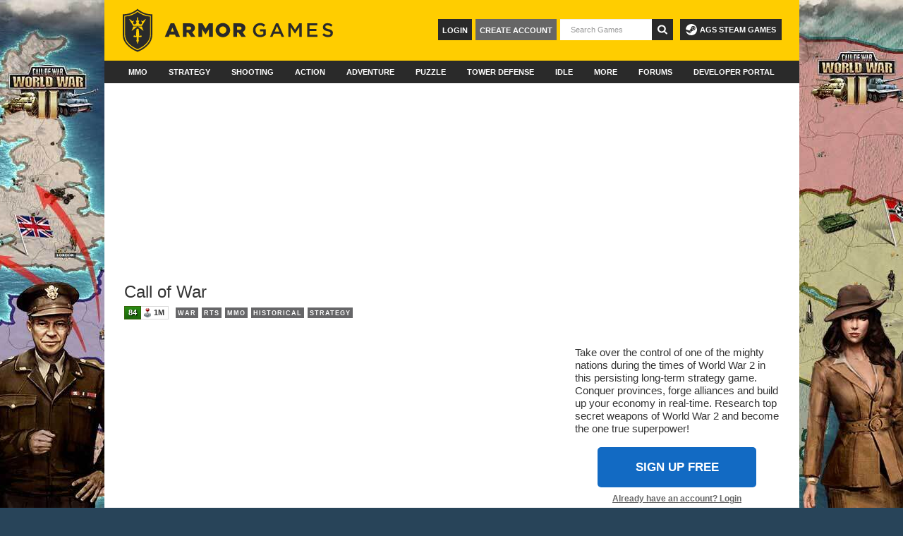

--- FILE ---
content_type: text/html; charset=UTF-8
request_url: https://armorgames.com/call-of-war-1942-game/18064?tag-referral=rts
body_size: 17942
content:
<!DOCTYPE html>
<html xmlns:fb="http://www.facebook.com/2008/fbml"
      xmlns:og="http://opengraphprotocol.org/schema/"
      class="ag3">
<head>
        
    <script>
        if (top != self) {
            document.write('<style>body{display:none;}</style>');
            top.location.href = self.location.href;
        }
    </script>

    <meta name="date" content="Wed, 21 Jan 2026 10:19:19 +0000">
    <meta http-equiv="Content-Type" content="text/html; charset=utf-8">
    <meta http-equiv="X-UA-Compatible" content="IE=edge" >
    <meta name="viewport" content="width=device-width,maximum-scale=1">
    <meta name="robots" content="noodp,noydir">

    <meta property="og:site_name" content="Armor Games">
    <meta property="og:description" content="Take over the control of one of the mighty nations during the times of World War 2 in this persisting long-term strategy game. Conquer provinces, forge alliances and build up your economy in real-time. Research top secret weapons of World War 2 and become the one true superpower!">
    <meta property="og:email"  content="help@armorgames.com">
    <meta property="og:title"  content="Play Call of War - Play on Armor Games">
    <meta property="og:image"  content="https://gamemedia.armorgames.com/18064/icn_heroimage.png">
    <meta property="og:type"   content="game">
    <meta property="fb:app_id" content="111604448880616">

    <meta name="twitter:card" content="summary_large_image"/>
    <meta name="twitter:site" content="@ArmorGames"/>
    <meta name="twitter:title" content="Play Call of War - Play on Armor Games"/>
    <meta name="twitter:description" content="Take over the control of one of the mighty nations during the times of World War 2 in this persisting long-term strategy game. Conquer provinces, forge alliances and build up your economy in real-time. Research top secret weapons of World War 2 and become the one true superpower!"/>
    <meta name="twitter:image:src" content="https://gamemedia.armorgames.com/18064/icn_heroimage.png"/>
    <meta name="twitter:image" content="https://gamemedia.armorgames.com/18064/icn_heroimage.png"/>
    <meta name="medium" content="mult">
    <meta name="description" content="Take over the control of one of the mighty nations during the times of World War 2 in this persisting long-term strategy game. Conquer provinces, forge alliances and build up your economy in real-time. Research top secret weapons of World War 2 and become the one true superpower!">
    <meta name="keywords" content="Call of War, free online game, mmo games">
    <title>Play Call of War - Play on Armor Games</title>
    <link rel="alternate" href="/feed/new-games" type="application/rss+xml" title="Newest Games Feed" />
    <link rel="alternate" href="/updates/feed" type="application/rss+xml" title="Game Updates Feed" />
    <link rel="apple-touch-icon" sizes="180x180" href="/apple-touch-icon.png">
    <link rel="icon" type="image/png" sizes="32x32" href="/favicon-32x32.png">
    <link rel="icon" type="image/png" sizes="16x16" href="/favicon-16x16.png">
    <link rel="mask-icon" href="/safari-pinned-tab.svg" color="#ffcc04">
    <meta name="theme-color" content="#2a2a2a">
    <link rel="P3Pv1" href="http://armorgames.com/w3c/p3p.xml">
    <link rel="image_src" href="https://gamemedia.armorgames.com/18064/icn_heroimage.png">

    <link rel="stylesheet" href="/min/core.css?f2a4365">

    
                        
        <script src="https://hb.vntsm.com/v4/live/vms/sites/armorgames.com/index.js" async></script>

    <script>
        self.__VM = self.__VM || [];
        self.gameId = null;
        self.slots = {};

        self.addSlot = function (name, id) {
            if (!(name in self.slots)) {
                self.slots[name] = new Set([id]);
                return;
            }

            self.slots[name].add(id);
        }

            self.addSlot("billboard", "venatus_billboard_play_game_top");
    self.addSlot("leaderboard", "venatus_leaderboard_play_game_bottom");
    self.addSlot("mpu", "venatus_mpu_play");
    self.addSlot("skin", "venatus_skin_global");
	self.gameId = 18064;


        for(const [slot, ids] of Object.entries(self.slots)) {
            if(ids.size === 0) {
                continue;
            }

                        if(slot === 'desktop_takeover' || slot === 'skin') {
                window.addEventListener('DOMContentLoaded', function() {
                    const [id] = ids;
                    const style = slot === 'desktop_takeover' ? 'margin-left: -16px;' : 'width: 2px; height: 2px;';
                    const html = `<div id="${id}" style="${style}"></div>`;
                    const content = document.getElementById('content-canvas') ?? document.getElementById('content');

                    if(content) {
                        const position = slot === 'desktop_takeover' ? 'afterbegin' : 'beforeend';
                        content.insertAdjacentHTML(position, html);
                    }
                });
            }

            self.__VM.push(function (admanager, scope) {
                scope.Config.get(slot).displayMany(Array.from(ids));
            });

            if(self.gameId) {
                self.__VM.push(function (admanager, scope) {
                    scope.AdServer.gam.setKeysAndValues({'armorGames':[self.gameId.toString()]});
                });
            }
        }

        // Allow for ad consent management in the footer
        // This needs to happen after the page has been fully loaded
        document.addEventListener('DOMContentLoaded', () => {
            const footer = document.querySelector('div.footer-bottom');

            if(footer) {
                const html = `<a href="javascript:" onclick="googlefc.callbackQueue.push({'CONSENT_DATA_READY': () =>
            googlefc.showRevocationMessage()});">Ad Consent Management</a>`;

                footer.insertAdjacentHTML('beforeend', html);
            }
        })
    </script>

    <script>function jqDefer(e){if(typeof window.jQuery!=="undefined"){e()}else{setTimeout(function(){jqDefer(e)},50)}}</script>
    <link href="/stylesheets/select2.css" rel="stylesheet" type="text/css">
<style>
    #gamefilearea {
        margin-left:-74px;
    }
        body {
        background: rgb(40,68,89) url(/images/mmo/play_skins/18064.jpg) no-repeat center top;
    }
    </style>
<script>
        window.startPlayCounter = function() {
        jqDefer(function(){
            setTimeout(function(){
                jQuery.post('/service/play-count',{'ajax':1, 'id': 18064});
            },20000);
        });
    };
    </script>
</head>
<body id="page-game" class="p3">
    <script defer data-domain="armorgames.com" src="https://p.armorgames.net/js/script.js"></script>
    <script src="https://www.google.com/recaptcha/api.js"></script>
    <div id="content-canvas" class="container">
                <div id="ag3-header" class="ag-nav">
        
    <div class="top-banner">
        <a href="/"><img src="/images/ag3/logo.svg" height="62" width="300" /></a>

        <a id="ags-steam-games" href="https://store.steampowered.com/publisher/armorgamesstudios/" target="_blank">
            <svg xmlns="http://www.w3.org/2000/svg" width="16" height="16" fill="currentColor" viewBox="0 0 16 16">
              <path d="M.329 10.333A8.01 8.01 0 0 0 7.99 16C12.414 16 16 12.418 16 8s-3.586-8-8.009-8A8.006 8.006 0 0 0 0 7.468l.003.006 4.304 1.769A2.2 2.2 0 0 1 5.62 8.88l1.96-2.844-.001-.04a3.046 3.046 0 0 1 3.042-3.043 3.046 3.046 0 0 1 3.042 3.043 3.047 3.047 0 0 1-3.111 3.044l-2.804 2a2.223 2.223 0 0 1-3.075 2.11 2.22 2.22 0 0 1-1.312-1.568L.33 10.333Z"/>
              <path d="M4.868 12.683a1.715 1.715 0 0 0 1.318-3.165 1.7 1.7 0 0 0-1.263-.02l1.023.424a1.261 1.261 0 1 1-.97 2.33l-.99-.41a1.7 1.7 0 0 0 .882.84Zm3.726-6.687a2.03 2.03 0 0 0 2.027 2.029 2.03 2.03 0 0 0 2.027-2.029 2.03 2.03 0 0 0-2.027-2.027 2.03 2.03 0 0 0-2.027 2.027m2.03-1.527a1.524 1.524 0 1 1-.002 3.048 1.524 1.524 0 0 1 .002-3.048"/>
            </svg>
            AGS Steam Games
        </a>

        <form style="display: inline" id="search-results" action="/search">
            <button tabindex="6" type="submit" class="icon btn-search"><img src="/images/ag3/search-icon.svg"></button>
            <input
                id="search-input"
                type="text"
                name="q"
                class="search"
                autocomplete="off"
                placeholder="Search Games"
                tabindex="5"
            />
        </form>
        <div id="profile-content">
                            <div id="login-group">
                    <a href="/register" class="create-account">Create Account</a>
                    <a href="/login" class="login">Login</a>
                </div>
                    </div>

    </div>

    <div class="nav">
        <ul class="nav-set">
            <li class="nav-item ">
                <a href="/category/mmo-games" class="nav-link" data-ga-category="Nav: Main" data-ga-action="Primary Click" data-ga-label="MMO">MMO</a>
            </li>
            <li class="nav-item ">
                <a href="/category/strategy-games" class="nav-link" data-ga-category="Nav: Main" data-ga-action="Primary Click" data-ga-label="Strategy">Strategy</a>
            </li>
            <li class="nav-item ">
                <a href="/category/shooting-games" class="nav-link" data-ga-category="Nav: Main" data-ga-action="Primary Click" data-ga-label="Shooting">Shooting</a>
            </li>
            <li class="nav-item ">
                <a href="/category/action-games" class="nav-link" data-ga-category="Nav: Main" data-ga-action="Primary Click" data-ga-label="Action">Action</a>
            </li>
            <li class="nav-item ">
                <a href="/category/adventure-games" class="nav-link" data-ga-category="Nav: Main" data-ga-action="Primary Click" data-ga-label="Adventure">Adventure</a>
            </li>
            <li class="nav-item ">
                <a href="/category/puzzle-skill-games" class="nav-link" data-ga-category="Nav: Main" data-ga-action="Primary Click" data-ga-label="Puzzle & Skill">Puzzle</a>
            </li>
            <li class="nav-item ">
                <a href="/category/tower-defense-games" class="nav-link" data-ga-category="Nav: Main" data-ga-action="Primary Click" data-ga-label="Tower Defense">Tower Defense</a>
            </li>
            <li class="nav-item ">
                <a href="/category/idle-games" class="nav-link" data-ga-category="Nav: Main" data-ga-action="Primary Click" data-ga-label="Idle">Idle</a>
            </li>
            <li class="nav-item nav-item-dropdown">
                <a href="/category/all" class="dropdown-link nav-link">More</a>
                <div class="dropdown-menu">
                    <div class="expanded">

                        <div class="categories">
                            <h3>Categories</h3>
                            <ul>
                                <li class="expanded-item"><a href="/category/multiplayer-games">Multiplayer</a></li>
                                <li class="expanded-item"><a href="/category/clicker-games">Clicker</a></li>
                                <li class="expanded-item"><a href="/category/survival-games">Survival</a></li>
                                <li class="expanded-item"><a href="/category/platform-games">Platform</a></li>
                                <li class="expanded-item"><a href="/category/army-games">Army</a></li>
                                <li class="expanded-item"><a href="/category/war-games">War</a></li>
                                <li class="expanded-item"><a href="/category/upgrade-games">Upgrade</a></li>
                                <li class="expanded-item"><a href="/category/rpg-games">RPG</a></li>
                                <li class="expanded-item"><a href="/category/zombie-games">Zombie</a></li>
                                <li class="expanded-item"><a href="/category/horror-games">Horror</a></li>
                                <li class="expanded-item"><a href="/category/point-and-click-games">Point and Click</a></li>
                                <li class="expanded-item"><a href="/category/all" style="text-decoration: underline">All Categories</a></li>
                            </ul>
                        </div>

                        <div class="quests">
                            <h3>Quests</h3>
                            <ul id="topnav-quest-link">
                                <li class="expanded-item"><a href="/quests">Latest Quests</a></li>
                                <li class="expanded-item"><a href="/category/quest-games">Quest Games</a></li>
                                <li class="expanded-item"><a href="/quests-board">Hero Board</a></li>

                                                            </ul>
                        </div>

                        <div class="community">
                            <h3>Community</h3>
                            <ul>
                                <li class="expanded-item" style="clear: both;"><a href="/ranking">Player Rankings</a></li>
                                <li class="expanded-item" style="clear: both;"><a href="/random">Random Game</a></li>
                            </ul>
                        </div>
                    </div>
                </div>
            </li>

            <li class="nav-item ">
                <a href="/community" class="nav-link" data-ga-category="Nav: Main" data-ga-action="Primary Click" data-ga-label="Forums">Forums</a>
            </li>

            <li class="nav-item nav-item-dropdown">
                <a href="https://developers.armorgames.com" class="dropdown-link nav-link">Developer Portal</a>
                <ul class="dropdown-menu">
                    <li class="dropdown-item">
                        <a href="https://developers.armorgames.com">Submit a Game</a>
                    </li>
                    <li class="dropdown-item">
                        <a href="https://armorgamesstudios.com">Armor Games Studios</a>
                    </li>
                </ul>
            </li>
        </ul>
    </div>
</div>

        

    <div id="venatus_billboard_play_game_top" class="ad-large-leaderboard-90"></div>
<section class="game-header clearfix">
    <div class="play-controls">
        
                            </div>
    <h1>
                Call of War    </h1>

    <table class="stats">
    <tbody>
    <tr>
                <td class="rating first">
                            84                    </td>
        
        
        <td class="plays ">
            <i class="symbol_sm type-joystick2_sm"></i>
            1M        </td>
    </tr>
    </tbody>
</table>
    <div class="tags">
                <a class="tag-category" href="/category/war-games">War</a>
                <a class="tag-category" href="/category/rts-games">RTS</a>
                <a class="tag-category" href="/category/mmo-games">MMO</a>
                <a class="tag-category" href="/category/historical-games">Historical</a>
                <a class="tag-category" href="/category/strategy-games">Strategy</a>
            </div>
    <div class="tags-selector" style="display:none">
        <div class="control-group" id="tags-block">
            <label class="control-label" for="tags-text">Tags</label>
            <input type="hidden" id="tags-input" value="" class="span5">
        </div>
    </div>
    </section>

    
<section id="gamearea">

            
    
    <div id="mmo-promo-area">
    <div class="featured clearfix">
                    <iframe width="620" height="350" src="http://www.youtube.com/embed/vunbtNw2h3s?rel=0&autohide=1&autoplay=0&controls=0&modestbranding=1&showinfo=0&wmode=opaque" frameborder="0" allowfullscreen></iframe>
                <div class="copy">
            <div class="description">Take over the control of one of the mighty nations during the times of World War 2 in this persisting long-term strategy game. Conquer provinces, forge alliances and build up your economy in real-time. Research top secret weapons of World War 2 and become the one true superpower!</div>

            <a href="/register?referer=%2Fcall-of-war-1942-game%2F18064%3Ftag-referral%3Drts" class="play-btn">SIGN UP FREE</a>

            <div class="foot-note">
                <a href="/login?referer=%2Fcall-of-war-1942-game%2F18064%3Ftag-referral%3Drts">Already have an account? Login</a>
            </div>
        </div>
    </div>
        <div class="game-features clearfix">
                    <div class="feature">
                <img src="/mmo_games/content/18064/img/feature1.jpg" width="200" height="110" />
                <div class="description">BUILD UP YOUR NATION War is coming and you will need all the resources you can get! </div>
            </div>
                    <div class="feature">
                <img src="/mmo_games/content/18064/img/feature2.jpg" width="200" height="110" />
                <div class="description">RESEARCH MILITARY TECHNOLOGIES Unlock and level up variet of ground, air and naval warfare units! </div>
            </div>
                    <div class="feature">
                <img src="/mmo_games/content/18064/img/feature3.jpg" width="200" height="110" />
                <div class="description">FORGE ALLIANCES AND MASTER DIPLOMACY Keep your allies close but your enemies closer! </div>
            </div>
                    <div class="feature">
                <img src="/mmo_games/content/18064/img/feature4.jpg" width="200" height="110" />
                <div class="description">ENGAGE IN COMBAT ON HISTORICAL MAPS Choose your strategy to win epic battles of World War II!</div>
            </div>
            </div>
            <div class="game-screens clearfix">
                    <a class="screen" href="/files/fileimages/screenshots/screenshot-1-call-of-war-18064.jpg" target="_blank" title="View Screenshot" id="media-0"><img src="/files/fileimages/screenshots/screenshot-1-call-of-war-18064.jpg" width="162" height="122"></a>
                    <a class="screen" href="/files/fileimages/screenshots/screenshot-2-call-of-war-18064.jpg" target="_blank" title="View Screenshot" id="media-1"><img src="/files/fileimages/screenshots/screenshot-2-call-of-war-18064.jpg" width="162" height="122"></a>
                    <a class="screen" href="/files/fileimages/screenshots/screenshot-3-call-of-war-18064.jpg" target="_blank" title="View Screenshot" id="media-2"><img src="/files/fileimages/screenshots/screenshot-3-call-of-war-18064.jpg" width="162" height="122"></a>
                    <a class="screen" href="/files/fileimages/screenshots/screenshot-4-call-of-war-18064.jpg" target="_blank" title="View Screenshot" id="media-3"><img src="/files/fileimages/screenshots/screenshot-4-call-of-war-18064.jpg" width="162" height="122"></a>
                    <a class="screen" href="/files/fileimages/screenshots/screenshot-5-call-of-war-18064.jpg" target="_blank" title="View Screenshot" id="media-4"><img src="/files/fileimages/screenshots/screenshot-5-call-of-war-18064.jpg" width="162" height="122"></a>
            </div>
    </div>

</section>

    <div id="venatus_leaderboard_play_game_bottom" class="ad-leaderboard"></div>
<section class="game-secondary clearfix">
    <div class="col col-left">


        <ul class="tab-lite clearfix" id="game-nav">
                        <li class="active"><a href="#description-tab">Overview</a></li>
                            <li><a href="#updates-tab">Updates</a></li>
                    </ul>

        
        <div id="description-tab" class="tab-lite-tab  with-support">
                        <div class="support-links">
                                <a href="https://forum.callofwar.com/" target="_blank">Forums</a>
                                                <a href="http://callofwar.com/index.php?id=279" target="_blank">Support</a>
                            </div>
                        <table class="stats">
                <tbody>
                <tr>
                    <td>
                        <div class="head">Plays</div>
                        <div class="value">1,032,931</div>
                    </td>
                    <td>
                        <div class="head">Ratings</div>
                        <div class="value">2,216</div>
                    </td>
                    <td>
                        <div class="head">Favorites</div>
                        <div class="value">2,194</div>
                    </td>
                    <td>
                        <div class="head">Published</div>
                        <div class="value">
                            Aug 12, 2016                        </div>
                    </td>
                </tr>
                </tbody>
            </table>
                            <article class="categories">
                    <h2>Related Categories</h2>
                                            <a class="tag-category" href="/category/war-games">War</a>
                                            <a class="tag-category" href="/category/rts-games">RTS</a>
                                            <a class="tag-category" href="/category/mmo-games">MMO</a>
                                            <a class="tag-category" href="/category/historical-games">Historical</a>
                                            <a class="tag-category" href="/category/strategy-games">Strategy</a>
                                            <a class="tag-category" href="/category/games-of-2016-games">Games of 2016</a>
                                    </article>
                        <article id="description">
                <h2>Description</h2>
                <p>Take over the control of one of the mighty nations during the times of World War 2 in this persisting long-term strategy game. Conquer provinces, forge alliances and build up your economy in real-time. Research top secret weapons of World War 2 and become the one true superpower!</p>
            </article>
            <article id="controls-text">
                                <h2>Controls</h2>
                <p>Explained in-game. Mouse and Keyboard.</p>
                            </article>
        </div>

                <div id="updates-tab" class="tab-lite-tab hide">
                    <article>
                <h2>December 3, 2019</h2>
                <div style="white-space: pre-line">Attention Generals!

This week’s release brings a lot of new great features to Call of War! We release sound and music, implement a brand new army positioning system and adjust day changes in the game to make sure that no player has a default advantage due to the time zone they play in.

We already talked about the implementation of sound and music, as well as the adjustment on how day change works in new game rounds last week. Something we would like to highlight today is the new army positioning system we are implementing today.

This new system displays the images of units on the map slightly more separated from each other with lines marking their exact position on the map. This significantly improves overview on the map and makes it easier to distinguish between different troops, especially on cluttered maps or regions where many different units are positioned close together. The new army positioning system will be available with advanced graphics only.

See the list below for a complete overview of what we release today.

New features:

-We implemented Sound and music in Call of War
-Sound and music are available with advanced graphic settings only.
-Sound and music can be activated and deactivated in the settings.
-We implement a new army positioning system to improve overview on the map.
-The new army positioning system is available with advanced graphics only.
-We adjusted when day change happens in new game rounds. Day change now takes place 24 hours after a game was created.
-Existing game rounds are not affected by this change.
-We added a day change timer to the game
-The day change timer can be found in the upper right corner of the screen on PC and at the bottom right corner of the screen in the mobile app.


Graphical Updates:

We implemented new unit interface images, unit skins and added missing faction specific skins for:

Artillery
Anti Tank
Anti Air
Railroad Gun
Convoy
Armored Car
Light Tank
Medium Tank
Heavy Tank
Tank Destroyer
SP Anti Air
SP Artillery

We made attack vectors more transparent with bombarding units to improve map overview.
Attack vectors are not transparent when the unit is selected or hovered over.
We adjusted the relation mode and changed the used color palette.
We adjusted the way water and fog of war is displayed on the map. Both are slightly brighter now.
We improved existing and added new animations for airplanes and rockets when using enhanced graphics.
Rockets update their position in real time and exactly follow the drawn attack path when using enhanced graphics


AI Modifications:

We reduced the popularity penalty for producing units when a player’s popularity is on a low level already.
We decreased the popularity penalty for sneak attacks.
We removed the popularity penalty for having war declared on you by someone else.
Player’s who get attacked by another country received a solidarity/popularity bonus.
The AI constructs buildings and unites more strategically now.
The AI now attacks frontline provinces rather than backline provinces.
AI countries now don't give Right of Way to players on the Dominion Antarctica map anymore.


Bug fixes:

We fixed an issue that caused sea transports, airplanes or airplane convoys to have negative health and as a result being indestructible sometimes.
We resolved an issue that prevented the arrival time of units in the army bar to be updated immediately when the unit was dragged.
We fixed an issue that occasionally showed lines on the map when airplanes were airborne.
We resolved an issue that occasionally caused the attack timer to be displayed incorrectly.
We fixed an issue that caused a wrong image to be displayed in the unit research details for the Russian BT tank.
We resolved an issue that caused the wrong text and images being displayed on the reward popup for the winning team/coalition.
We fixed an issue that occasionally caused the redirect to the payment provider to fail in the shop.
We resolved an issue that prevented translated shop descriptions for high command to be displayed in the shop.
We fixed an issue that prevented parts of the game details of non-english games to be translated.
We resolved an issue that prevented players from buying blueprints for some units.
We resolved an issue that caused attack arrows and certain symbols to be displayed over airplanes when using enhanced graphics.
We fixed and issue that caused map borders to cover units and province names when using enhanced graphics.


We hope you like the new features and updates, and which you best of luck on the battlefield!


Your Bytro Team</div>
            </article>
                    <article>
                <h2>June 24, 2019</h2>
                <div style="white-space: pre-line">Dear Generals,

today’s release includes a number of small game improvements and bug fixes. For details see the complete list of changes below.

Bugfixes:

The combat timer is now visible again, when using the old graphic settings on mobile.
We fixed an issue that caused provinces with a trade embargo against the player or a ceasefire to be coloured in red when using the relation view mode. Only provinces that belong to nations at war with the player will be red in the relation view mode now.
We fixed an issue with some mobile devices where the diplomacy trade window was cut off.
We fixed an issue where certain browser add ons interfered with dialog alignments


We hope you like the changes and wish you good luck on the battlefield!

Your Bytro Team</div>
            </article>
                    <article>
                <h2>June 24, 2019</h2>
                <div style="white-space: pre-line">Dear Generals,


we know that many of you have been waiting for this moment for a long time and finally it has come! The Bytro team is very proud to introduce the new Paratrooper unit to live servers!

Paratroopers are deployed as airplanes which can take off from any airport controlled by a player. After attacking a land target, the airplane converts to a Paratrooper Infantry on the ground. Once converted into a Paratrooper Infantry the unit cannot be converted back into an airplane.


This unique unit will allow you to use a new set of strategies! Surprise your opponents and sneak up on them. Drop Paratroopers in lightly guarded or unguarded strategically valuable provinces to conquer them and their resources as fast as possible. You can also drop them behind enemy lines to open a second front and allow your forces to re-group and fight back even harder!


With the release of the new Paratroopers we implement some additional changes to Call of War:


One of those changes is a reduction of victory points needed to win the game. In order to make end game battles even more fierce and meaningful we adjusted the victory conditions for single and team/coalition victories. To reach a solo victory you now only need 51% instead of the previous 60% victory points. Victory points needed for teams/coalitions have been reduced from 80% to 70% as well. We also lowered the victory requirement for 2-team maps and 1on1 maps from 90% to 80%.


Last but not least… rewards for all!


With the release of the new Paratroopers we are introducing additional victory rewards for all participants of a game round. Not only did we increase existing victory reward payouts, but added a fixed gold bonus for all participants of games who survived until the end and stayed active. So even if it seems that you are not able to win the game anymore, there is still some reward waiting for you at the end! The new gold rewards can be seen in the Newspaper tab "Rewards".


Further Balancing Changes:


manpower costs for Militia and Infantry units are reduced to 1300 instead of 1500 previously

All these changes will affect new games only.

We hope you like the changes and that the new Paratroopers allow you to become even more successful on the battlefield!

Your Bytro team</div>
            </article>
                </div>
        
                    <a href="/page/armor-games-rules" target="_blank" class="pull-right" style="color:#7f929c;color:rgba(0,39,59,.5);font-size: 13px;font-weight: bold;">Commenting Rules & Guidelines</a>
                            <div id="comments"></div>
                                
    </div>
    <div class="col col-right">
        <header class="clearfix">

            

    <div id="rating-widget" data-pid="18064" data-ptype="game">
        <div class="rating-control">

            <button id="upvote-button" class="vote-icon up-vote " value="up"  data-toggle="tooltip" title="Like This">
                <i class="symbol type-rate-up"></i>
                <i class="symbol type-rate-up-selected"></i>
            </button><div class="rating-display">
                                    <span style="">84</span>
                            </div><button id="downvote-button" class="vote-icon down-vote " value="down" data-toggle="tooltip" title="Dislike This">
                <i class="symbol type-rate-down"></i>
                <i class="symbol type-rate-down-selected"></i>
            </button>
        </div>
    </div>

    <div class="modal fade" id="downvote-modal" tabindex="-1" role="dialog" style="display:none">
        <div class="modal-dialog modal-sm">
            <div class="modal-content">
                <div class="modal-header">
                    <button type="button" class="close" data-dismiss="modal" aria-label="Close"><span aria-hidden="true">&times;</span></button>
                    <h4 class="modal-title">Oh no! Could you tell us what you didn't like?</h4>
                </div>
                <div class="modal-body">
                    <div class="radio">
                        <input type="radio" name="downvote-reason" value="1" id="reason-1" checked="true">
                        <label for="reason-1">No reason.</label>
                    </div>
                    <div class="radio">
                        <input type="radio" name="downvote-reason" value="2" id="reason-2">
                        <label for="reason-2">It's broken, I can't play.</label>
                    </div>
                    <div class="radio">
                        <input type="radio" name="downvote-reason" value="3" id="reason-3">
                        <label for="reason-3">It's too hard.</label>
                    </div>
                    <div class="radio">
                        <input type="radio" name="downvote-reason" value="4" id="reason-4">
                        <label for="reason-4">It offends or disgusts me.</label>
                    </div>
                    <div class="radio">
                        <input type="radio" name="downvote-reason" value="5" id="reason-5">
                        <label for="reason-5">I played it on another website.</label>
                    </div>
                    <div class="radio">
                        <input type="radio" name="downvote-reason" value="6" id="reason-6">
                        <label for="reason-6">It's like another game.</label>
                    </div>
                    <div class="radio">
                        <input type="radio" name="downvote-reason" value="7" id="reason-7">
                        <label for="reason-7">I just don't like it.</label>
                    </div>
                </div>
                <div class="modal-footer">
                    <button type="button" class="btn btn-default" data-dismiss="modal">Close</button>
                    <button type="button" id="downvote-button-submit" class="btn btn-primary">Submit</button>
                </div>
            </div><!-- /.modal-content -->
        </div><!-- /.modal-dialog -->
    </div><!-- /.modal -->

    
    

            <div class="clearfix pull-right">

                                    <button id="fav-btn-disabled" class="btn-ag" data-toggle="tooltip" title="Login To Save">
                        <i class="symbol type-heart-add-mono"></i>
                        <span class="words words-fav">Fav</span>
                    </button>
                
                <button class="btn-ag" id="share-menu-link" data-toggle="tooltip" title="Copy URL to Clipboard" data-url="https://armorgames.com/call-of-war-1942-game/18064"><i class="symbol type-share"></i> Share</button>

                                <button id="flag-btn" class="btn-ag" data-toggle="tooltip" title="Report Trouble"><i class="symbol type-flag"></i> Flag</button>
                            </div>
        </header>

                    <div id="venatus_mpu_play" class="ad-lrgrec"></div>        
        <article class="dev-info">
            <ul class="tab-lite tab-lite-header clearfix">
                <li class="active">About the Developer</li>
            </ul>
            <div class="support-links">
                <a href="//armorgames.com/user/BytroLabs" target="_blank">Profile</a>
                <a href="/author/bytrolabs" target="_blank">All Games</a>
            </div>
            <div class="bio">
                <a href="//armorgames.com/user/BytroLabs"><img class="armatar" src="/armatar/wAV?size=60&overlay=user" alt="BytroLabs"/></a>
                Call of War was developed by <b><a href="//armorgames.com/user/BytroLabs" target="_blank">BytroLabs</a></b>.
            </div>
        </article>

                <article class="recommended">
            <ul class="tab-lite tab-lite-header clearfix">
                <li class="active">Recommended</li>
            </ul>
                            <a href="/the-final-earth-2-game/18714?game-referral=call+of+war" class="game">
                    
    <div class="preview-img">
                    <img src="https://gamemedia.armorgames.com/18714/icn_feat.png" class="letterbox" alt="The Final Earth 2" loading="lazy" />
            </div>
                    <div class="info">
                        <div class="name">The Final Earth 2</div>
                        <table class="stats">
    <tbody>
    <tr>
                <td class="rating first">
                            97                    </td>
        
        
        <td class="plays ">
            <i class="symbol_sm type-joystick2_sm"></i>
            623K        </td>
    </tr>
    </tbody>
</table>
                        <div class="tags">
                                                    <div class="tag-category" data-href="/category/management-games">Management</div>
                                                    <div class="tag-category" data-href="/category/strategy-games">Strategy</div>
                                                    <div class="tag-category" data-href="/category/science-fiction-games">Science Fiction</div>
                                                </div>
                    </div>
                </a>
                            <a href="/army-of-silverite-game/18865?game-referral=call+of+war" class="game">
                    
    <div class="preview-img">
                    <img src="https://gamemedia.armorgames.com/18865/icn_feat.png" class="letterbox" alt="Army of Silverite" loading="lazy" />
            </div>
                    <div class="info">
                        <div class="name">Army of Silverite</div>
                        <table class="stats">
    <tbody>
    <tr>
                <td class="rating first">
                            94                    </td>
        
        
        <td class="plays ">
            <i class="symbol_sm type-joystick2_sm"></i>
            189K        </td>
    </tr>
    </tbody>
</table>
                        <div class="tags">
                                                    <div class="tag-category" data-href="/category/pixel-games">Pixel</div>
                                                    <div class="tag-category" data-href="/category/mouse-only-games">Mouse Only</div>
                                                    <div class="tag-category" data-href="/category/strategy-games">Strategy</div>
                                                </div>
                    </div>
                </a>
                            <a href="/gragyriss-captor-of-princesses-game/18549?game-referral=call+of+war" class="game">
                    
    <div class="preview-img">
                    <img src="https://gamemedia.armorgames.com/18549/icn_feat.png" class="letterbox" alt="Gragyriss, Captor of Princesses" loading="lazy" />
            </div>
                    <div class="info">
                        <div class="name">Gragyriss, Captor of Princesses</div>
                        <table class="stats">
    <tbody>
    <tr>
                <td class="rating first">
                            96                    </td>
        
        
        <td class="plays ">
            <i class="symbol_sm type-joystick2_sm"></i>
            1M        </td>
    </tr>
    </tbody>
</table>
                        <div class="tags">
                                                    <div class="tag-category" data-href="/category/mythological-games">Mythological</div>
                                                    <div class="tag-category" data-href="/category/strategy-games">Strategy</div>
                                                    <div class="tag-category" data-href="/category/fantasy-games">Fantasy</div>
                                                </div>
                    </div>
                </a>
                            <a href="/yorgio-game/18421?game-referral=call+of+war" class="game">
                    
    <div class="preview-img">
                    <img src="https://gamemedia.armorgames.com/18421/icn_feat.png" class="letterbox" alt="YORG.io" loading="lazy" />
            </div>
                    <div class="info">
                        <div class="name">YORG.io</div>
                        <table class="stats">
    <tbody>
    <tr>
                <td class="rating first">
                            95                    </td>
        
        
        <td class="plays ">
            <i class="symbol_sm type-joystick2_sm"></i>
            505K        </td>
    </tr>
    </tbody>
</table>
                        <div class="tags">
                                                    <div class="tag-category" data-href="/category/defense-games">Defense</div>
                                                    <div class="tag-category" data-href="/category/html-games">HTML</div>
                                                    <div class="tag-category" data-href="/category/halloween-games">Halloween</div>
                                                </div>
                    </div>
                </a>
                            <a href="/play/12009/the-last-stand-union-city?game-referral=call+of+war" class="game">
                    
    <div class="preview-img">
                    <img src="https://gamemedia.armorgames.com/12009/icn_feat.png" class="letterbox" alt="The Last Stand - Union City" loading="lazy" />
            </div>
                    <div class="info">
                        <div class="name">The Last Stand - Union City</div>
                        <table class="stats">
    <tbody>
    <tr>
                <td class="rating first">
                            96                    </td>
        
        
        <td class="plays ">
            <i class="symbol_sm type-joystick2_sm"></i>
            26M        </td>
    </tr>
    </tbody>
</table>
                        <div class="tags">
                                                    <div class="tag-category" data-href="/category/virus-games">Virus</div>
                                                    <div class="tag-category" data-href="/category/zombie-games">Zombie</div>
                                                    <div class="tag-category" data-href="/category/strategy-games">Strategy</div>
                                                </div>
                    </div>
                </a>
                            <a href="/play/17643/strikeforce-kitty-2?game-referral=call+of+war" class="game">
                    
    <div class="preview-img">
                    <img src="https://gamemedia.armorgames.com/17643/icn_feat.png" class="letterbox" alt="StrikeForce Kitty 2" loading="lazy" />
            </div>
                    <div class="info">
                        <div class="name">StrikeForce Kitty 2</div>
                        <table class="stats">
    <tbody>
    <tr>
                <td class="rating first">
                            94                    </td>
        
                    <td class="quests ">
                <i class="symbol_sm type-shield_sm"></i>
                8            </td>
        
        <td class="plays ">
            <i class="symbol_sm type-joystick2_sm"></i>
            2M        </td>
    </tr>
    </tbody>
</table>
                        <div class="tags">
                                                    <div class="tag-category" data-href="/category/quest-games">Quest</div>
                                                    <div class="tag-category" data-href="/category/flash-games">Flash</div>
                                                    <div class="tag-category" data-href="/category/platform-games">Platform</div>
                                                </div>
                    </div>
                </a>
                            <a href="/play/17945/christmas-cat?game-referral=call+of+war" class="game">
                    
    <div class="preview-img">
                    <img src="https://gamemedia.armorgames.com/17945/icn_feat.png" class="letterbox" alt="Christmas cat" loading="lazy" />
            </div>
                    <div class="info">
                        <div class="name">Christmas cat</div>
                        <table class="stats">
    <tbody>
    <tr>
                <td class="rating first">
                            95                    </td>
        
        
        <td class="plays ">
            <i class="symbol_sm type-joystick2_sm"></i>
            223K        </td>
    </tr>
    </tbody>
</table>
                        <div class="tags">
                                                    <div class="tag-category" data-href="/category/flash-games">Flash</div>
                                                    <div class="tag-category" data-href="/category/christmas-games">Christmas</div>
                                                    <div class="tag-category" data-href="/category/cat-games">Cat</div>
                                                </div>
                    </div>
                </a>
                            <a href="/play/14015/jacksmith?game-referral=call+of+war" class="game">
                    
    <div class="preview-img">
                    <img src="https://gamemedia.armorgames.com/14015/icn_feat.png" class="letterbox" alt="Jacksmith" loading="lazy" />
            </div>
                    <div class="info">
                        <div class="name">Jacksmith</div>
                        <table class="stats">
    <tbody>
    <tr>
                <td class="rating first">
                            95                    </td>
        
                    <td class="quests ">
                <i class="symbol_sm type-shield_sm"></i>
                8            </td>
        
        <td class="plays ">
            <i class="symbol_sm type-joystick2_sm"></i>
            10M        </td>
    </tr>
    </tbody>
</table>
                        <div class="tags">
                                                    <div class="tag-category" data-href="/category/flash-games">Flash</div>
                                                    <div class="tag-category" data-href="/category/strategy-games">Strategy</div>
                                                    <div class="tag-category" data-href="/category/game-of-the-year-games">Game of the Year</div>
                                                </div>
                    </div>
                </a>
                            <a href="/play/14799/epic-battle-fantasy-4?game-referral=call+of+war" class="game">
                    
    <div class="preview-img">
                    <img src="https://gamemedia.armorgames.com/14799/icn_feat.png" class="letterbox" alt="Epic Battle Fantasy 4" loading="lazy" />
            </div>
                    <div class="info">
                        <div class="name">Epic Battle Fantasy 4</div>
                        <table class="stats">
    <tbody>
    <tr>
                <td class="rating first">
                            96                    </td>
        
                    <td class="quests ">
                <i class="symbol_sm type-shield_sm"></i>
                12            </td>
        
        <td class="plays ">
            <i class="symbol_sm type-joystick2_sm"></i>
            4M        </td>
    </tr>
    </tbody>
</table>
                        <div class="tags">
                                                    <div class="tag-category" data-href="/category/quest-games">Quest</div>
                                                    <div class="tag-category" data-href="/category/mythological-games">Mythological</div>
                                                    <div class="tag-category" data-href="/category/flash-games">Flash</div>
                                                </div>
                    </div>
                </a>
                            <a href="/play/18083/cat-in-japan?game-referral=call+of+war" class="game">
                    
    <div class="preview-img">
                    <img src="https://gamemedia.armorgames.com/18083/icn_feat.png" class="letterbox" alt="Cat in Japan" loading="lazy" />
            </div>
                    <div class="info">
                        <div class="name">Cat in Japan</div>
                        <table class="stats">
    <tbody>
    <tr>
                <td class="rating first">
                            97                    </td>
        
                    <td class="quests ">
                <i class="symbol_sm type-shield_sm"></i>
                1            </td>
        
        <td class="plays ">
            <i class="symbol_sm type-joystick2_sm"></i>
            387K        </td>
    </tr>
    </tbody>
</table>
                        <div class="tags">
                                                    <div class="tag-category" data-href="/category/puzzle-skill-games">Puzzle-Skill</div>
                                                    <div class="tag-category" data-href="/category/puzzle-games">Puzzle</div>
                                                    <div class="tag-category" data-href="/category/flash-games">Flash</div>
                                                </div>
                    </div>
                </a>
                    </article>
            </div>
</section>


    </div>
<div id="footer" class="container">
    <div class="footer-top">
        <div class="column">
            <a href="/">
                <svg style="margin-top: 12px;" width="140px" height="80px" class="logo" viewBox="0 0 157 90" version="1.1" xmlns="http://www.w3.org/2000/svg" xmlns:xlink="http://www.w3.org/1999/xlink">
                    <g id="Page-1" stroke="none" stroke-width="1" fill="none" fill-rule="evenodd">
                        <g id="Registration-Page" transform="translate(-377.000000, -797.000000)" fill="#FFFFFF">
                            <g id="Layer_7" transform="translate(272.000000, 463.000000)">
                                <g id="Group" transform="translate(105.000000, 334.000000)">
                                    <g transform="translate(57.000000, 0.000000)" fill-rule="nonzero" id="Shape">
                                        <path d="M44,8.8 L42.9,8.8 C31.5,8.8 22.9,1.4 22.8,1.3 L22.7,1.2 L22.1,0.7 L21.5,1.2 L21.4,1.3 C21.3,1.4 12.7,8.8 1.3,8.8 L0.2,8.8 L0.2,39.2 C0.2,57.1 21.9,64.6 22.1,64.7 C22.3,64.6 44.1,57.2 44.1,39.2 L44,8.8 Z M41.8,39.3 C41.8,54.4 24.7,61.4 22.1,62.4 C19.5,61.4 2.4,54.5 2.4,39.3 C2.4,39.3 2.4,12.9 2.4,11 C12.3,10.6 19.9,5.4 22.1,3.6 C24.4,5.4 31.9,10.6 41.8,11 C41.8,12.9 41.8,39.3 41.8,39.3 Z"></path>
                                        <path d="M3.4,12.2 C3.4,14 3.4,38.9 3.4,38.9 C3.4,53.2 19.5,59.7 22,60.7 C24.5,59.8 40.6,53.2 40.6,38.9 C40.6,38.9 40.6,14 40.6,12.2 C31.2,11.8 24.1,6.9 22,5.3 C19.9,6.9 12.8,11.8 3.4,12.2 Z M26.9,42.7 L23.5,42.7 C23.4,43.1 23.4,46.8 23.5,47.4 C23.6,47.6 23.7,47.7 23.8,47.9 C23.8,47.9 24.3,48.4 24.3,48.4 C24.3,48.4 23.4,49.7 22.6,49.2 C22.6,49.2 23.7,49.8 22,52.9 C22,52.9 22,52.9 22,52.9 C22,52.9 22,52.9 22,52.9 C20.3,49.8 21.4,49.2 21.4,49.2 C20.6,49.7 19.7,48.4 19.7,48.4 C19.7,48.4 20.2,47.9 20.2,47.9 C20.3,47.8 20.4,47.6 20.5,47.4 C20.5,46.8 20.5,43 20.5,42.7 L17.1,42.7 C16.4,42.7 15.9,42.2 15.9,41.5 C15.9,40.8 16.4,40.3 17.1,40.3 C17.6,40.3 18.1,40.6 18.3,41.1 L19.6,41.1 L20.3,31.3 L22,30 L23.7,31.3 L24.4,41.1 L25.7,41.1 C25.9,40.6 26.3,40.3 26.9,40.3 C27.6,40.3 28.1,40.8 28.1,41.5 C28.2,42.2 27.6,42.7 26.9,42.7 Z M13.1,33.7 L15.8,26.9 L22,26.9 L13.1,33.7 Z M22.1,26.9 L28.3,26.9 L31,33.7 L22.1,26.9 Z M22.7,18.1 C23.5,17.6 24.9,18.9 24.9,18.9 C24.9,18.9 24.4,19.4 24.4,19.4 C24,19.8 23.8,20.4 23.7,20.9 C23.7,21.5 23.8,22.1 24.2,22.6 C24.7,23.3 25.5,23.9 26.4,23.9 C26.6,23.9 26.9,23.9 27.1,23.8 C27.8,23.6 28.4,23.1 28.6,22.4 C28.9,21.6 28.7,20.8 28.4,20.1 C28.3,19.9 28.2,19.7 28.1,19.5 C28,19.3 27.9,19.2 27.7,19.1 C27.5,18.9 27.3,18.8 27,18.7 C27,18.7 28.7,18.1 29.9,19.2 C29.9,19.2 33.1,16.1 34.8,15.9 L28.7,25.9 L28.6,26 L15.4,26 L15.3,25.9 L9.2,15.9 C10.9,16.1 14.1,19.2 14.1,19.2 C15.4,18.1 17,18.7 17,18.7 C16.8,18.8 16.5,18.9 16.3,19.1 C16.2,19.2 16,19.4 15.9,19.5 C15.8,19.7 15.7,19.9 15.6,20.1 C15.2,20.8 15.1,21.6 15.4,22.4 C15.6,23.1 16.2,23.6 16.9,23.8 C17.1,23.9 17.4,23.9 17.6,23.9 C18.5,23.9 19.3,23.3 19.8,22.6 C20.1,22.1 20.3,21.5 20.3,20.9 C20.3,20.3 20,19.8 19.6,19.4 C19.6,19.4 19.1,18.9 19.1,18.9 C19.1,18.9 20.4,17.6 21.3,18.1 C21.3,18.1 20.2,15.6 21.9,12.6 C21.9,12.6 21.9,12.6 21.9,12.6 C21.9,12.6 21.9,12.6 21.9,12.6 C23.7,15.6 22.7,18.1 22.7,18.1 Z"></path>
                                    </g>
                                    <g transform="translate(0.000000, 76.000000)">
                                        <path d="M5.5,1 L8.9,1 L14.3,13.7 L10.5,13.7 L9.6,11.4 L4.7,11.4 L3.8,13.7 L0.1,13.7 L5.5,1 Z M8.5,8.8 L7.1,5.2 L5.7,8.8 L8.5,8.8 Z" id="Shape" fill-rule="nonzero"></path>
                                        <path d="M16.9,1.1 L22.9,1.1 C24.8,1.1 26.2,1.6 27,2.5 C27.7,3.2 28.1,4.2 28.1,5.4 C28.1,7.3 27.1,8.6 25.5,9.3 L28.5,13.7 L24.5,13.7 L22,9.9 L20.5,9.9 L20.5,13.7 L17,13.7 L17,1.1 L16.9,1.1 Z M22.7,7.2 C23.9,7.2 24.6,6.6 24.6,5.7 C24.6,4.7 23.9,4.2 22.7,4.2 L20.4,4.2 L20.4,7.2 L22.7,7.2 Z" id="Shape" fill-rule="nonzero"></path>
                                        <polygon id="Path" points="31.3 1.1 35 1.1 38 6 41 1.1 44.7 1.1 44.7 13.7 41.2 13.7 41.2 6.4 38 11.3 38 11.3 34.8 6.4 34.8 13.6 31.4 13.6 31.4 1.1"></polygon>
                                        <path d="M47.3,7.5 C47.3,3.8 50.2,0.9 54.1,0.9 C58,0.9 60.9,3.8 60.9,7.4 C60.9,11 58,14 54.1,14 C50.2,14 47.3,11.1 47.3,7.5 Z M57.3,7.5 C57.3,5.6 56,4.1 54.1,4.1 C52.2,4.1 50.9,5.7 50.9,7.5 C50.9,9.3 52.2,10.9 54.1,10.9 C56,10.9 57.3,9.3 57.3,7.5 Z" id="Shape" fill-rule="nonzero"></path>
                                        <path d="M63.8,1.1 L69.8,1.1 C71.7,1.1 73.1,1.6 73.9,2.5 C74.6,3.2 75,4.2 75,5.4 C75,7.3 74,8.6 72.4,9.3 L75.4,13.7 L71.4,13.7 L68.9,9.9 L67.4,9.9 L67.4,13.7 L63.9,13.7 L63.9,1.1 L63.8,1.1 Z M69.6,7.2 C70.8,7.2 71.5,6.6 71.5,5.7 C71.5,4.7 70.8,4.2 69.6,4.2 L67.3,4.2 L67.3,7.2 L69.6,7.2 Z" id="Shape" fill-rule="nonzero"></path>
                                        <path d="M88.7,14 C84.7,14 82.1,11.2 82.1,7.5 C82.1,3.9 84.8,0.9 88.6,0.9 C90.8,0.9 92.2,1.5 93.5,2.6 L92.1,4.3 C91.1,3.5 90.2,2.9 88.6,2.9 C86.3,2.9 84.5,4.9 84.5,7.4 C84.5,10 86.2,11.9 88.8,11.9 C90,11.9 91.1,11.5 91.9,10.9 L91.9,8.5 L88.7,8.5 L88.7,6.6 L94.1,6.6 L94.1,11.9 C92.7,13.1 90.9,14 88.7,14 Z" id="Path"></path>
                                        <path d="M111.1,13.8 L108.8,13.8 L107.5,10.7 L101.5,10.7 L100.2,13.8 L97.9,13.8 L103.5,1.1 L105.6,1.1 L111.1,13.8 Z M104.5,3.7 L102.3,8.8 L106.6,8.8 L104.5,3.7 Z" id="Shape" fill-rule="nonzero"></path>
                                        <polygon id="Path" points="121.3 10.7 121.3 10.7 117.3 4.8 117.3 13.8 115.1 13.8 115.1 1.2 117.5 1.2 121.3 7.2 125.1 1.2 127.5 1.2 127.5 13.8 125.3 13.8 125.3 4.7"></polygon>
                                        <polygon id="Path" points="141.9 3.1 134.8 3.1 134.8 6.4 141.1 6.4 141.1 8.4 134.8 8.4 134.8 11.8 142 11.8 142 13.8 132.5 13.8 132.5 1.2 141.9 1.2 141.9 3.1"></polygon>
                                        <path d="M152.4,6.4 C155.1,7 156.5,8 156.5,10.1 C156.5,12.5 154.6,13.9 152,13.9 C150.1,13.9 148.2,13.2 146.7,11.9 L148,10.3 C149.2,11.3 150.4,11.9 152,11.9 C153.4,11.9 154.2,11.3 154.2,10.3 C154.2,9.4 153.7,8.9 151.3,8.4 C148.6,7.8 147.1,7 147.1,4.6 C147.1,2.4 148.9,0.9 151.4,0.9 C153.2,0.9 154.7,1.5 156,2.5 L154.8,4.2 C153.7,3.4 152.5,2.9 151.4,2.9 C150.1,2.9 149.3,3.6 149.3,4.4 C149.4,5.4 150,5.9 152.4,6.4 Z" id="Path"></path>
                                    </g>
                                </g>
                            </g>
                        </g>
                    </g>
                </svg>
            </a>
        </div>
        <div class="column">
            <ul>
                <li><a href="http://developers.armorgames.com/">Dev Portal</a></li>
                <li><a href="https://support.armorgames.com" target="_blank">Support</a></li>
                <li><a href="https://www.armorgamesstudios.com" target="_blank">Publishing</a></li>
                <li><a href="https://www.armorgamesstudios.com/jobs" target="_blank">Jobs</a></li>
                <li><a href="mailto:ads@armorgames.com?subject=Advertising With Armor Games">Advertise</a></li>
            </ul>
        </div>
        <div class="column">
            <ul class="social">
                <li class="title">Follow Us:</li>
                <li>
                    <a href="https://www.facebook.com/ArmorGames/" target="_blank">
                        <svg width="7px" height="14px" viewBox="0 0 7 14" version="1.1" xmlns="http://www.w3.org/2000/svg" xmlns:xlink="http://www.w3.org/1999/xlink">
                            <g id="Page-1" stroke="none" stroke-width="1" fill="none" fill-rule="evenodd">
                                <g id="Registration-Page" transform="translate(-998.000000, -1923.000000)" fill="#FFFFFF">
                                    <g id="Layer_7" transform="translate(273.000000, 459.000000)">
                                        <g id="Group" transform="translate(721.000000, 1430.000000)">
                                            <path id="facebook" d="M8.8,37.2 C8.8,36.7 9.1,36.6 9.4,36.6 C9.6,36.6 10.8,36.6 10.8,36.6 L10.8,34.4 L8.8,34.4 C6.6,34.4 6.1,36.1 6.1,37.1 L6.1,38.6 L4.8,38.6 L4.8,40.9 L6.1,40.9 C6.1,43.8 6.1,47.4 6.1,47.4 L8.8,47.4 C8.8,47.4 8.8,43.8 8.8,40.9 L10.6,40.9 L10.8,38.6 L8.8,38.6 L8.8,37.2 Z" id="Path"></path>
                                        </g>
                                    </g>
                                </g>
                            </g>
                        </svg>
                        Facebook
                    </a>
                </li>
                <li>
                    <a href="https://twitter.com/ArmorGames" target="_blank">
                        <svg width="13px" height="11px" viewBox="0 0 13 11" version="1.1" xmlns="http://www.w3.org/2000/svg" xmlns:xlink="http://www.w3.org/1999/xlink">
                            <g id="Page-1" stroke="none" stroke-width="1" fill="none" fill-rule="evenodd">
                                <g id="Registration-Page" transform="translate(-995.000000, -1957.000000)" fill="#FFFFFF">
                                    <g id="Layer_7" transform="translate(273.000000, 459.000000)">
                                        <g id="Group" transform="translate(721.000000, 1430.000000)">
                                            <path id="twitter" d="M13.8,68.9 C13.3,69.2 12.8,69.4 12.2,69.5 C11.7,69 11.1,68.7 10.3,68.7 C8.9,68.7 7.7,69.9 7.7,71.3 C7.7,71.5 7.7,71.7 7.8,71.9 C5.7,71.8 3.8,70.8 2.5,69.2 C2.3,69.6 2.2,70 2.2,70.5 C2.2,71.4 2.7,72.2 3.3,72.6 C2.9,72.6 2.5,72.5 2.1,72.3 C2.1,72.3 2.1,72.3 2.1,72.3 C2.1,73.5 3,74.6 4.2,74.8 C4,74.9 3.8,74.9 3.5,74.9 C3.3,74.9 3.2,74.9 3,74.9 C3.3,75.9 4.3,76.7 5.4,76.7 C4.5,77.4 3.4,77.8 2.2,77.8 C2,77.8 1.8,77.8 1.6,77.8 C2.7,78.5 4.1,79 5.5,79 C10.2,79 12.8,75.1 12.8,71.7 C12.8,71.6 12.8,71.5 12.8,71.4 C13.3,71 13.7,70.6 14.1,70.1 C13.6,70.3 13.1,70.4 12.6,70.5 C13.2,70 13.6,69.5 13.8,68.9 Z" id="Path"></path>
                                        </g>
                                    </g>
                                </g>
                            </g>
                        </svg>
                        Twitter
                    </a>
                </li>
            </ul>
        </div>
    </div>
    <div class="footer-bottom">
        <a href="/page/armor-games-rules">Conduct Guidelines</a>
        <a href="/copyright">&copy; 2026 Armor Games</a>
        <a href="/page/terms-and-conditions">Terms of Service</a>
        <a href="https://armorgamesstudios.com/privacy/" target="_blank">Privacy Policy</a>
    </div>
</div>

        <script type="application/ld+json">
        {
          "@context": "http://schema.org/",
          "@type": "Product",
                    "name": "Call of War",
                    "description": "Take over the control of one of the mighty nations during the times of World War 2 in this persisting long-term strategy game. Conquer provinces, forge alliances and build up your economy in real-time. Research top secret weapons of World War 2 and become the one true superpower!",
                              "aggregateRating": {
            "@type": "AggregateRating",
            "ratingValue": "84%",
            "ratingCount": "2216",
            "bestRating": 100,
            "worstRating": 0
          },
          "offers": {
            "@type": "Offer",
            "priceCurrency": "USD",
            "price": "0",
            "availability": "http://schema.org/InStock"
          }
        }
        </script>
    <div id="search-results"></div>
<script src="/min/core.js?f2a4365"></script>
<script src="/javascript/select2.js"></script><script>(function($){var $mmoBeaconImgElem=$('#mmo-beacon-img');if($mmoBeaconImgElem.length){var mmoBeaconImgUrl=$mmoBeaconImgElem.attr('data-src');var currentQueryString=window.location.search.substr(1);if(currentQueryString){mmoBeaconImgUrl+=(mmoBeaconImgUrl.indexOf('?')===-1)?'?'+currentQueryString:'&'+currentQueryString}
$mmoBeaconImgElem.attr('src',mmoBeaconImgUrl)}})(jQuery);jQuery(function(){var isVisible=function(elem){var docViewTop=jQuery(window).scrollTop();var docViewBottom=docViewTop+jQuery(window).height();var elemTop=jQuery(elem).offset().top;var elemBottom=elemTop+jQuery(elem).height();return((elemBottom<=docViewBottom)&&(elemTop>=docViewTop))};var commentsElem=document.getElementById('comments');if(commentsElem!==null){var visibilityCheckInterval=setInterval(function(){if(isVisible(commentsElem)){clearInterval(visibilityCheckInterval);jQuery('#comments').addClass('active').load('/service/disqus-widget',{'identifier':"\/game-comments\/18064",'category':2718418,'title':"Call of War Comments",'path':"\/call-of-war-game\/18064"})}},500)}});(function($){var $ratingsWidget=$('#rating-widget');$ratingsWidget.on('click','.down-vote,.up-vote',function(){this.blur();var $this=$(this);var reason_id=0;if($('#adblock-disable-reqd-msg:visible').length)return;if(!$.cookie('logged_in')){alert('Please login to rate this game.');return}
if(($this.is('.selected'))){_agRateItem($ratingsWidget.attr('data-pid'),$ratingsWidget.attr('data-ptype'),'remove',0,function(ratingData){if(ratingData.rating_count>50){$ratingsWidget.find('.rating-display').text(ratingData.current_rating);$ratingsWidget.find('.rating-count').text(ratingData.rating_count+' Ratings')}});$this.removeClass('selected');return}
if($this.is('.down-vote')){$('#downvote-modal').modal();reason_id=8}else{reason_id=9}
$ratingsWidget.find('.vote-icon').removeClass('selected');$this.addClass('selected');_agRateItem($ratingsWidget.attr('data-pid'),$ratingsWidget.attr('data-ptype'),$this.attr('value'),reason_id,function(ratingData){if(ratingData.rating_count>50){$ratingsWidget.find('.rating-display').text(ratingData.current_rating);$ratingsWidget.find('.rating-count').text(ratingData.rating_count+' Ratings')}})});$('#downvote-button-submit').on('click',function(){var $ratingsWidget=$('#rating-widget');var reason_id=$('input:radio[name=downvote-reason]:checked').val();$ratingsWidget.find('.vote-icon').removeClass('selected');$('#downvote-button').addClass('selected');_agRateItem($ratingsWidget.attr('data-pid'),$ratingsWidget.attr('data-ptype'),'down',reason_id,function(ratingData){if(ratingData.rating_count>50){$ratingsWidget.find('.rating-display').text(ratingData.current_rating);$ratingsWidget.find('.rating-count').text(ratingData.rating_count+' Ratings')}});$('#downvote-modal').modal('toggle')})})(jQuery);jQuery('#rating-widget').find('.vote-icon').tooltip();(function($){$.fn.goTo=function(){$('html, body').animate({scrollTop:$(this).offset().top+'px'},'fast');return this}})(jQuery);(function($){window._gameId=18064;window._gameName="Call of War";$('#game-mgmt-btn').tooltip();$('#game-nav').on('click','li.active>a',function(){return!1}).on('click','li:not(.active)>a',function(){var $this=$(this);$('#game-nav').find('.active').removeClass('active');$this.parent().addClass('active');$('.tab-lite-tab').hide();var tabId=$this.attr('href');$(tabId).show().trigger('tabLoaded');return!1});$('.tag-category[data-href]').on('click',function(event){event.stopImmediatePropagation();event.preventDefault();event.stopPropagation();location.assign($(this).attr('data-href'))});$('#flag-btn').tooltip().on('click',function(){window.open('/flag/18064','flag-game-window','scrollbars,width=350,height=300')});$('#share-menu-link').tooltip().on('click',function(){navigator.clipboard.writeText($(this).data('url'))});$('#fav-btn-disabled').tooltip();$('#fav-btn').tooltip().on('click',function(){if(window.__agSaveLock)return;window.__agSaveLock=!0;var $this=$(this),currentStatus=$this.hasClass('is-fav'),params={'gid':18064,'action':currentStatus?'del':'add'};$this.tooltip('hide').addClass('loading');$.get("/service/user-favorites",params,function(data){if(data.status){if(currentStatus){$this.removeClass('is-fav').addClass('not-fav').attr('data-original-title','Add to Favorite Games').tooltip('fixTitle')}else{$this.removeClass('not-fav').addClass('is-fav').attr('data-original-title','Remove from Favorite Games').tooltip('fixTitle')}}}).done(function(){window.__agSaveLock=!1;$this.removeClass('loading');agNotifications.check()})})})(jQuery)</script><div id="screen-modal" style="display:none;"><img src="about:blank" sid="" width="640" height="480" /></div>
<script src="//ajax.googleapis.com/ajax/libs/jqueryui/1.8.18/jquery-ui.min.js"></script>
<script>
    /*******************************************************************************
     **** Media Modal
     ******************************************************************************/
    $mediaDialog = $('#screen-modal')
        .dialog({
            autoOpen:   false,
            draggable:  false,
            modal:      true,
            resizable:  false,
            width:      'auto',
            dialogClass:'ag-modal'
        });
    $('body').on('click','#screen-modal img',function() {
        var nextId  = parseInt($(this).attr('sid'))+1;
        nextId      = $('#media-'+nextId).length==0 ? 0 : nextId;
        var nextSid = '#media-'+nextId;
        var $nextScreen = $(nextSid);
        $(this).attr('src',$nextScreen.attr('href'))
            .attr('sid',nextId);

    }).on('click','.ui-widget-overlay',function(){
        $mediaDialog.dialog('close');

    }).on('click','a.screen', function(){
        $mediaDialog.dialog("open");
        $('#screen-modal img').attr('src',$(this).attr('href'))
            .attr('sid',$(this).attr('id').split('-')[1]);
        return false;
    });
</script>

<script type="text/x-jquery-tmpl" id="tags-template">

</script>

<div class="modal hide" id="purchase-modal">
    <div class="modal-header">
        <button type="button" class="close" id="cancel-purchase-btn" ><img src="/images/ag3/premium-content/close-modal.png" /></button>
                    <img class="thumb" src="https://gamemedia.armorgames.com/18064/icn_thmb.png" />
        
        <h3>Call of War | Game Store</h3>
    </div>
    <div class="modal-body"><div class="loader"></div></div>
    <div class="shadow" style="display:none"></div>
    <div class="modal-footer modal-footer-loading"></div>
    <div class="modal-footer modal-footer-select" style="display:none;">
        <img src="/images/ag3/premium-content/arrow-up.png" />
        <div class="help">Select a product to continue</div>
    </div>
    <div class="modal-footer modal-footer-selected" style="display:none;">
        <div class="cart">
            <img class="thumb" src="" />
            <div class="details">
                <div class="title">selected purchase</div>
                <div class="name"></div>
                <div class="price">$<span class="value"></span> <span class="currency">USD</span></div>
                <div class="free hide">FREE WITH OFFER</div>
            </div>
        </div>
        <div class="checkout"></div>
        <div class="footnote">
            <i class="icon-exclamation-sign"></i> Please disable any pop-up blockers, ad blockers or firewalls. Also do not close the PayPal confirmation window. It must redirect back to our site to enable your purchase. If you have any issues <a href="/purchase-support" target="_blank">please contact us</a>.
        </div>
    </div>
    <div class="modal-footer modal-footer-single-option" style="display:none;">
        <div class="checkout"></div>
        <div class="footnote">
            <i class="icon-exclamation-sign"></i> Please disable any pop-up blockers, ad blockers or firewalls. Also do not close the PayPal confirmation window. It must redirect back to our site to enable your purchase. If you have any issues <a href="/purchase-support" target="_blank">please contact us</a>.
        </div>
    </div>
</div>
<script>
window._gameId=18064;
var _stripe_data={"key":"pk_live_vXisfbs6WUfXeAGqoM18cd9e","email":null};
</script>
<script src="https://checkout.stripe.com/checkout.js"></script>
<script src="/min/agi.js?f2a4365"></script>


    <div class="modal hide" id="premium-info-modal">
    <div class="modal-header">
        <button type="button" class="close" data-dismiss="modal" aria-hidden="true"><img src="/images/ag3/premium-content/close-modal.png" /></button>
        <h3>Remove ads from game pages!</h3>
    </div>
    <div class="modal-body">
        <img src="/images/ag3/promo-ad-free.jpg" class="promo" alt="Remove ads from game pages" />
        <p class="intro">Hate ads on your game page? So do we! Ads are distracting, can get in the way of your gaming, and sometimes slow down your computer.</p>
        <p>Sign-up for <b>Ad-Free Gaming</b> and get rid of ads for as long as you choose.</p>
        <p><button type="button" id="purchase-btn">Go Ad Free!</button></p>
        <p class="why">
            <b>Why does Armor Games have ads?</b><br>
            Making original games costs a lot, and whenever you visit this website, we pay bandwidth charges. Ads help pay for these.
        </p>
    </div>
</div>
<div class="modal hide" id="premium-error-modal">
    <div class="modal-header">
        <button type="button" class="close" data-dismiss="modal" aria-hidden="true"><img src="/images/ag3/premium-content/close-modal.png" /></button>
        <h3>Oops!</h3>
    </div>
    <div class="modal-body">
        <p>It appears there may have been an error with your purchase. If you need further support <a href="/purchase-support" target="_blank">please contact us</a>.</p>
    </div>
</div>
<script src="/min/agi-vendor.js?f2a4365"></script>
<script>
    (function($){

        var isIE = function() {
            return ((navigator.appName == 'Microsoft Internet Explorer')
                || ((navigator.appName == 'Netscape')
                    && (new RegExp("Trident/.*rv:([0-9]{1,}[\.0-9]{0,})").exec(navigator.userAgent) != null)));
        };

        // Handle ad free cling-on buttons
        $('.ad-free-btn').on('click',function(){
            $('#premium-info-modal')
                .on('show',function(){
                    $('#gamefilearea,#afg_preloader,#prestitial,#cpmstar_preloader').addClass('gameFileareaHidden');
                })
                .on('shown',function(){
                    setTimeout(function(){
                        $('#purchase-btn').addClass('animated tada');
                    },500);
                })
                .on('hidden',function(){
                    $('#gamefilearea,#afg_preloader,#prestitial,#cpmstar_preloader').removeClass('gameFileareaHidden');
                })
                .modal({
                    'keyboard': false,
                    'backdrop': 'static'
                });
        });

        //Handle purchase button click in premium info modal
        $('body').on('click','#purchase-btn',function(){
            $('#premium-info-modal')
                .off('hidden')
                .on('hidden',function(){
                    agi.v2.vendor.showStore(0,null,'website');
                    $(this)
                        .off('hidden')
                        .on('hidden',function(){
                            $('#gamefilearea').removeClass('gameFileareaHidden');
                        });
                })
                .modal('hide');
        });

        // Handle completed premium subscription purchase
        agi.v2.vendor.onPurchaseComplete(function(){
//            console.log('CALLED: onPurchaseComplete');
            $.post(
                '/service/user-subscription-verification',
                'type=website_global_premium'
            ).done(function(data) {
//                console.log('DONE: user-subscription-verification',data);
//                console.log(data);
                if (data.success) {
                    // If were in pre-release then reload the page
                    if ($('#prerelease-msg').length) {
                        window.location.reload(true);
                        return;
                    }
                    // If were in settings -> purchases then clear any query string & reload page
                    else if($('body#page-settings .purchases-n-subscriptions').length) {
                        location.assign(location.pathname+'?'+(new Date).getTime());
                        return
                    }

                    // Hide AFG preloader if displayed
                    if ($('#afg_preloader').length && typeof window.removeAdSwf === "function") {
                        window.removeAdSwf();
                    }
                    // Hide AG prestitial if displayed
                    if ($('#prestitial').length) {
                        $('#prestitial').find('.close').trigger('click');
                    }
                    agi.v2.vendor.hideStore();
                    if (isIE()) {
                        $('.ad-leaderboard,.ad-lrgrec').fadeOut();
                    } else {
                        $('.ad-leaderboard,.ad-lrgrec').each(function(idx,elem){
//                            console.log('REMOVING AD');
                            var minVal = 500,
                                maxVal = 3500;
                            setInterval(function(){
                                $(elem)
                                    .on('webkitAnimationEnd mozAnimationEnd MSAnimationEnd oanimationend animationend', function(){
                                        $(this).slideUp(function(){
                                            $(this).remove();
                                        });
                                    })
                                    .addClass('animated hinge');
                            },Math.round(minVal+(Math.random()*(maxVal-minVal))));
                        });
                    }
                } else {
                    agi.v2.vendor.hideStore();
                    $('#premium-error-modal')
                        .on('show',function() {
                            $('#gamefilearea,#afg_preloader,#prestitial').addClass('gameFileareaHidden');
                        })
                        .on('hidden',function(){
                            $('#gamefilearea,#afg_preloader,#prestitial').removeClass('gameFileareaHidden');
                        })
                        .modal({
                            'keyboard': false,
                            'backdrop': 'static'
                        });
                }
            });
        });
    })(jQuery);

    // TODO: Hide prestitial when showing info.
    // TODO: Call prestitial close functions after purchase just in case they are running
</script>


</body>
</html>

<!-- Generated: Wed, 21 Jan 2026 10:19:19 +0000 -->